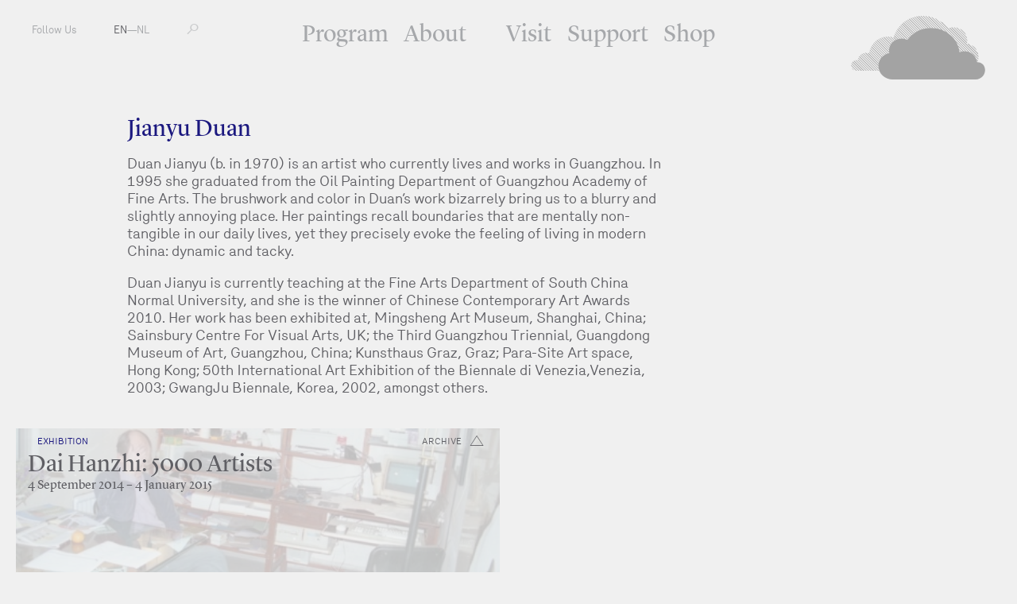

--- FILE ---
content_type: text/html; charset=utf-8
request_url: https://www.fkawdw.nl/en/participants/jianyu_duan
body_size: 2979
content:
<!DOCTYPE html>
<html xmlns="http://www.w3.org/1999/xhtml" xml:lang="en" lang="en" class="">
<head>
	<meta http-equiv="Content-Type" content="text/html;charset=utf-8" />
	<meta http-equiv="X-UA-Compatible" content="IE=edge" />
	<meta name="viewport" content="width=device-width, initial-scale=1, maximum-scale=1, minimum-scale=1" />
	<title>Jianyu Duan - Participants - FKA Witte de With</title>

	<meta name="description" content="Formerly known as Witte de With Center for Contemporary Art is a public institution in the field of contemporary art and its related discourses." />
	<meta property="og:url" content="http://www.fkawdw.nl/en/participants/jianyu_duan" />
	<meta property="og:title" content="Jianyu Duan - Participants - FKA Witte de With" />
	<meta property="og:image:width" content="900" />
	<meta property="og:image:height" content="600" />
	<link rel="apple-touch-icon" sizes="180x180" href="/apple-touch-icon.png">
	<link rel="icon" type="image/png" href="/favicon-32x32.png" sizes="32x32">
	<link rel="icon" type="image/png" href="/favicon-16x16.png" sizes="16x16">
	<link rel="manifest" href="/manifest.json">
	<link rel="mask-icon" href="/safari-pinned-tab.svg" color="#5bbad5">
	<meta name="theme-color" content="#ffffff">
	<link rel="stylesheet" type="text/css" media="all" href="/styles/jquery-ui.min.css" />
	<link rel="stylesheet" type="text/css" media="all" href="/styles/lightbox-style.css" />
	<link rel="stylesheet" type="text/css" media="all" href="/styles/main.css?v=20200626122551" />
	<script>document.cookie='resolution='+Math.max(screen.width,screen.height)+("devicePixelRatio" in window ? ","+devicePixelRatio : ",1")+'; path=/';</script>

	<script>(function(w,d,s,l,i){w[l]=w[l]||[];w[l].push({'gtm.start':
	new Date().getTime(),event:'gtm.js'});var f=d.getElementsByTagName(s)[0],
	j=d.createElement(s),dl=l!='dataLayer'?'&l='+l:'';j.async=true;j.src=
	'https://www.googletagmanager.com/gtm.js?id='+i+dl;f.parentNode.insertBefore(j,f);
	})(window,document,'script','dataLayer','GTM-PCQ5XN4');</script>

	<!--
		Design by Remco van Bladel (http://www.remcovanbladel.nl/)
		Technical realization by Systemantics (http://www.systemantics.net/)
	-->
</head>
<body>
<div class="block">
<div class="block-header-mobile">
	<div class="mobile-pagetitle">
		Jianyu Duan	</div>

	<div class="mobile-menu js-menu-button">
		<div></div>
		<div></div>
		<div></div>
	</div>

	<div class="icon-cloud">
		<a href="/en/">M</a>
	</div>
</div>

<div class="block-header">
	<ul class="header-menu-mobile">
		<li class="menu-item"><a href="/en/our_program/">Program</a></li>
		<li class="menu-item"><a href="/en/about_us/">About</a></li>
		<li class="menu-item"><a href="/en/visit_us/">Visit</a></li>
		<li class="menu-item"><a href="/en/support_us/">Support</a></li>
		<li class="menu-item"><a href="/en/shop/">Shop</a></li>
	</ul>

	<ul class="header-menu">
		<li class="menu-item"><a href="/en/our_program/">Program</a></li>
		<li class="menu-item with-additional-space"><a href="/en/about_us/">About</a></li>
		<li class="menu-item"><a href="/en/visit_us/">Visit</a></li>
		<li class="menu-item"><a href="/en/support_us/">Support</a></li>
		<li class="menu-item"><a href="/en/shop/">Shop</a></li>
	</ul>


	<ul class="header-left">
		<li class="menu-item-left"><span class="button-follow-us">Follow Us</span>
			<ul class="social-menu-items">
				<li class="social-menu-item"><a href="http://subscribe.mailinglijst.nl/?l=433">Newsletter</a></li>
				<li class="social-menu-item"><a href="https://facebook.com/kunstinstituutmelly/">Facebook</a></li>
				<li class="social-menu-item"><a href="https://www.instagram.com/kunstinstituutmelly/">Instagram</a></li>
				<li class="social-menu-item"><a href="https://twitter.com/KunstMelly">Twitter</a></li>
				<li class="social-menu-item"><a href="https://www.linkedin.com/company/kunstinstituutmelly">LinkedIn</a></li>
				<li class="social-menu-item"><a href="https://www.youtube.com/c/KunstinstituutMelly">YouTube</a></li>
				<li class="social-menu-item"><a href="https://soundcloud.com/kunstinstituutmelly">SoundCloud</a></li>
			</ul>
		</li>
		<li class="menu-item-left">
			<a href="/en/participants/jianyu_duan" class='lang-selected'>EN</a>—<a href="/nl/participants/jianyu_duan" >NL</a></li>
		<li class="menu-item-left">
			<form class="form-search" action="/en/search" method="get" autocomplete="off">
				<label for="s-1" class="form-search-label"></label>
				<input id="s-1" type="text" class="form-search-input" name="q" value="" placeholder="" />
				<button class="form-search-submit" type="submit"></button>
			</form>
		</li>
	</ul>

	<div class="header-right">
		<a href="/en/" class="header-logo gray"></a>

		<a href="/en/" class="header-logo-small"><span class="header-logo-small-icon">M</span></a>

	</div>
</div>




<div class="block-main">

	<div class="block-content">
		<div class="content-width-small">

			<div class="intro-title">
				Jianyu Duan
			</div>

			<div class="intro-text-basic">
				<p>Duan Jianyu (b. in 1970) is an artist who currently lives and works in Guangzhou. In 1995 she graduated from the Oil Painting Department of Guangzhou Academy of Fine Arts. The brushwork and color in Duan’s work bizarrely bring us to a blurry and slightly annoying place. Her paintings recall boundaries that are mentally non-tangible in our daily lives, yet they precisely evoke the feeling of living in modern China: dynamic and tacky.</p>
<p>Duan Jianyu is currently teaching at the Fine Arts Department of South China Normal University, and she is the winner of Chinese Contemporary Art Awards 2010. Her work has been exhibited at, Mingsheng Art Museum, Shanghai, China; Sainsbury Centre For Visual Arts, UK; the Third Guangzhou Triennial, Guangdong Museum of Art, Guangzhou, China; Kunsthaus Graz, Graz; Para-Site Art space, Hong Kong; 50th International Art Exhibition of the Biennale di Venezia,Venezia, 2003; GwangJu Biennale, Korea, 2002, amongst others.</p>
			</div>


			</div>
		</div>
		<div class="content-teaser">
			<div class="wrap-content-teaser">
				<div class="item-teaser-box teaser-color-white   clickable-block " data-href="/en/our_program/exhibitions/dai_hanzhi_5000_artists">


				<div class="teaser-box-image lazy-background" data-original="/images/000369image.jpg?w=1342"></div>

	
<div class="wrap-teaser-status">
	<span class="teaser-box-icon archive exhibition"></span>
	<span class="teaser-box-status">
		archive
	</span>
</div>
				<div class="teaser-text">
					<div class="teaser-text-category">Exhibition</div>
					<a href="/en/our_program/exhibitions/dai_hanzhi_5000_artists" class="teaser-text-title">
						Dai Hanzhi: 5000 Artists
					</a>

					<div class="teaser-text-date"> 4 September 2014 –  4 January 2015										</div>
				</div>
			</div>

			</div>
		</div>
	</div>
</div>




<footer class="block-footer">
	<div class="block-footer-content">
		<ul class="socialmedia-links">
			<li><a href="https://www.facebook.com/kunstinstituutmelly/"><i class="fab fa-facebook"></i></a></li>
			<li><a href="https://twitter.com/KunstMelly"><i class="fab fa-twitter"></i></a></li>
			<li><a href="https://www.instagram.com/kunstinstituutmelly/"><i class="fab fa-instagram"></i></a></li>
			<li><a href="https://www.linkedin.com/company/kunstinstituutmelly/"><i class="fab fa-linkedin"></i></a></li>
			<li><a href="https://www.youtube.com/c/KunstinstituutMelly"><i class="fab fa-youtube"></i></a></li>
			<li><a href="https://soundcloud.com/kunstinstituutmelly"><i class="fab fa-soundcloud"></i></a></li>
		</ul>
	</div>

	<div class="block-footer-content block-footer-content-linkstyle">
	Witte de Withstraat 50 - 3012 BR Rotterdam T: +31 (0)10 411 01 44 | <span class="footer-highlight"></span> |
	 <a href="http://www.wdw.nl/en/pages/colophon">Colophon</a>  | 	 <a href="http://www.wdw.nl/en/pages/privacy_policy">Privacy Policy</a>  | 	 <a href="/cdn-cgi/l/email-protection#462920202f25230631223168282a">Contact</a> 	</div>
</footer>

</div>


	<script data-cfasync="false" src="/cdn-cgi/scripts/5c5dd728/cloudflare-static/email-decode.min.js"></script><script type="text/javascript" src="/scripts/jquery-1.11.3.min.js"></script>
	<script type="text/javascript" src="/scripts/fastclick.js"></script>
	<script type="text/javascript" src="/scripts/jquery.sys_slideshow.js"></script>
	<script type="text/javascript" src="/scripts/jquery.customSelect.min.js"></script>
	<script type="text/javascript" src="/scripts/jquery.number.min.js"></script>
	<script type="text/javascript" src="/scripts/isotope.pkgd.min.js"></script>
	<script type="text/javascript" src="/scripts/jquery.form.js"></script>
	<script type="text/javascript" src="/scripts/jquery.lazyload.min.js"></script>
	<script type="text/javascript" src="/scripts/jquery-ui.min.js"></script>
	<script type="text/javascript" src="/scripts/lightbox.js"></script>
	<script type="text/javascript" src="/scripts/fontawesome-all.min.js"></script>
	<script type="text/javascript" src="/scripts/main.js?v=20200612135630"></script>

<script defer src="https://static.cloudflareinsights.com/beacon.min.js/vcd15cbe7772f49c399c6a5babf22c1241717689176015" integrity="sha512-ZpsOmlRQV6y907TI0dKBHq9Md29nnaEIPlkf84rnaERnq6zvWvPUqr2ft8M1aS28oN72PdrCzSjY4U6VaAw1EQ==" data-cf-beacon='{"version":"2024.11.0","token":"6c7fcececd8f4ae8b3c814f7b4b8fb76","r":1,"server_timing":{"name":{"cfCacheStatus":true,"cfEdge":true,"cfExtPri":true,"cfL4":true,"cfOrigin":true,"cfSpeedBrain":true},"location_startswith":null}}' crossorigin="anonymous"></script>
</body>
</html>


--- FILE ---
content_type: image/svg+xml
request_url: https://www.fkawdw.nl/elements/wdw_no_name.svg
body_size: 3465
content:
<?xml version="1.0" encoding="utf-8"?>
<!-- Generator: Adobe Illustrator 24.1.0, SVG Export Plug-In . SVG Version: 6.00 Build 0)  -->
<svg version="1.1" id="Layer_1" xmlns="http://www.w3.org/2000/svg" xmlns:xlink="http://www.w3.org/1999/xlink" x="0px" y="0px"
	 viewBox="0 0 254.7 120.82" style="enable-background:new 0 0 254.7 120.82;" xml:space="preserve">
<style type="text/css">
	.st0{fill:#1C3072;}
</style>
<g>
	<g>
		<g>
			<path class="st0" d="M139.29,24.56L117.58,2.85c-0.41,0.13-0.82,0.27-1.22,0.4l21.61,21.61
				C138.41,24.76,138.85,24.66,139.29,24.56z"/>
			<path class="st0" d="M135.63,25.51L114.18,4.06c-0.39,0.15-0.78,0.31-1.16,0.47l21.37,21.37
				C134.8,25.77,135.21,25.63,135.63,25.51z"/>
			<path class="st0" d="M132.16,26.66L110.95,5.45c-0.37,0.17-0.73,0.35-1.1,0.53L131,27.12C131.39,26.97,131.77,26.8,132.16,26.66z
				"/>
			<path class="st0" d="M108.19,44.22L88.55,24.59c-0.22,0.32-0.43,0.65-0.64,0.98l19.57,19.57
				C107.71,44.83,107.95,44.53,108.19,44.22z"/>
			<path class="st0" d="M161.83,24.03L137.85,0.04C137.31,0.03,136.78,0,136.24,0c-0.02,0-0.04,0-0.06,0l23.73,23.73
				C160.56,23.82,161.2,23.92,161.83,24.03z"/>
			<path class="st0" d="M156.56,23.37L133.26,0.07c-0.52,0.02-1.03,0.05-1.54,0.09l23.09,23.09
				C155.4,23.29,155.98,23.32,156.56,23.37z"/>
			<path class="st0" d="M151.75,23.17L128.99,0.41c-0.48,0.06-0.96,0.12-1.44,0.19l22.62,22.62
				C150.7,23.2,151.22,23.17,151.75,23.17z"/>
			<path class="st0" d="M147.32,23.36L124.97,1.01c-0.46,0.08-0.92,0.16-1.37,0.26l22.23,22.23
				C146.32,23.44,146.82,23.4,147.32,23.36z"/>
			<path class="st0" d="M112.51,39.31L92.56,19.37c-0.25,0.29-0.5,0.59-0.74,0.88l19.88,19.88
				C111.97,39.86,112.24,39.58,112.51,39.31z"/>
			<path class="st0" d="M117.39,34.96L97.11,14.69c-0.28,0.26-0.56,0.52-0.84,0.79l20.21,20.21
				C116.78,35.44,117.09,35.2,117.39,34.96z"/>
			<path class="st0" d="M114.88,37.07l-20.1-20.11c-0.27,0.28-0.54,0.55-0.8,0.83l20.05,20.05
				C114.31,37.58,114.59,37.32,114.88,37.07z"/>
			<path class="st0" d="M167.81,25.38L142.77,0.35c-0.59-0.06-1.18-0.11-1.78-0.15l24.61,24.61
				C166.35,24.99,167.08,25.18,167.81,25.38z"/>
			<path class="st0" d="M110.28,41.7L90.5,21.91c-0.24,0.31-0.47,0.61-0.7,0.92l19.73,19.73C109.77,42.27,110.02,41.98,110.28,41.7z
				"/>
			<path class="st0" d="M125.78,29.51L104.98,8.7c-0.33,0.21-0.66,0.42-0.99,0.64l20.75,20.75
				C125.08,29.89,125.43,29.7,125.78,29.51z"/>
			<path class="st0" d="M120.04,33L99.6,12.55c-0.3,0.24-0.6,0.49-0.89,0.74l20.38,20.38C119.41,33.45,119.72,33.22,120.04,33z"/>
			<path class="st0" d="M128.88,28l-21-21c-0.35,0.19-0.7,0.38-1.04,0.58l20.94,20.94C128.15,28.35,128.51,28.16,128.88,28z"/>
			<path class="st0" d="M122.84,31.18l-20.62-20.62c-0.31,0.23-0.63,0.45-0.94,0.69l20.56,20.56
				C122.17,31.6,122.5,31.38,122.84,31.18z"/>
			<path class="st0" d="M143.18,23.84L121.17,1.82c-0.43,0.11-0.86,0.23-1.28,0.34l21.88,21.88
				C142.23,23.96,142.71,23.91,143.18,23.84z"/>
			<path class="st0" d="M208.91,68.11c0.44-0.11,0.89-0.21,1.34-0.29l-5.14-5.14c0.17,0.69,0.32,1.38,0.46,2.09L208.91,68.11z"/>
			<path class="st0" d="M206.63,68.82l-0.5-0.5c0.03,0.22,0.06,0.43,0.09,0.65C206.35,68.92,206.49,68.87,206.63,68.82z"/>
			<path class="st0" d="M241.36,85.1l-3.65-3.65c0.41,0.88,0.78,1.77,1.07,2.7l2.22,2.22C241.14,85.95,241.26,85.53,241.36,85.1z"/>
			<path class="st0" d="M235.88,61.15l-2.32-2.32c-1.57-1.38-3.32-2.58-5.2-3.58l11.01,11.01C238.41,64.4,237.23,62.69,235.88,61.15
				z"/>
			<path class="st0" d="M200.07,50.04l17.42,17.42c0.63,0.05,1.25,0.14,1.86,0.24l-22.27-22.27
				C198.16,46.91,199.16,48.45,200.07,50.04z"/>
			<path class="st0" d="M239.62,87.97c0.01,0.05,0.02,0.09,0.02,0.14c0.04,0,0.08,0,0.11-0.01L239.62,87.97z"/>
			<path class="st0" d="M212.89,67.47c0.51-0.04,1.02-0.07,1.54-0.09L202.9,55.87c0.35,0.86,0.67,1.72,0.97,2.6L212.89,67.47z"/>
			<path class="st0" d="M241.24,71.13l-17.97-17.97c-0.72-0.22-1.46-0.42-2.21-0.59l20.66,20.66
				C241.59,72.52,241.43,71.82,241.24,71.13z"/>
			<path class="st0" d="M242.14,76.64l-54.11-54.11c-0.41,0.11-0.82,0.25-1.23,0.4l55.38,55.38
				C242.18,77.75,242.17,77.19,242.14,76.64z"/>
			<path class="st0" d="M226.08,69.81L161.76,5.49c-0.93-0.42-1.87-0.82-2.83-1.2l64.41,64.41
				C224.28,69.03,225.2,69.39,226.08,69.81z"/>
			<path class="st0" d="M242.04,81.16L173.3,12.42c-1.66-1.27-3.38-2.45-5.16-3.54l73.72,73.72
				C241.93,82.13,241.99,81.65,242.04,81.16z"/>
			<path class="st0" d="M185.76,34.11L154.32,2.67c-0.74-0.23-1.49-0.42-2.25-0.62L181,30.98
				C182.65,31.94,184.23,32.99,185.76,34.11z"/>
			<path class="st0" d="M174.97,27.93L148.2,1.16c-0.66-0.13-1.31-0.25-1.98-0.35l26.02,26.02
				C173.16,27.17,174.07,27.54,174.97,27.93z"/>
			<path class="st0" d="M220.54,50.43l-28.55-28.55c-0.5,0.04-0.99,0.08-1.48,0.15l29.77,29.77
				C220.38,51.35,220.46,50.89,220.54,50.43z"/>
			<path class="st0" d="M220.12,40.78l-18.25-18.25c-0.67-0.17-1.35-0.31-2.04-0.42l20.71,20.71
				C220.43,42.13,220.29,41.45,220.12,40.78z"/>
			<path class="st0" d="M220.84,46.71c0-0.21-0.01-0.41-0.02-0.61l-24.31-24.31c-0.27-0.01-0.54-0.02-0.82-0.02
				c-0.28,0-0.55,0-0.82,0.01l25.93,25.93C220.83,47.38,220.84,47.05,220.84,46.71z"/>
			<path class="st0" d="M216.1,32.15l-5.56-5.56c-1.25-0.91-2.59-1.71-4.01-2.38l11.94,11.94C217.81,34.73,217.01,33.4,216.1,32.15z
				"/>
			<path class="st0" d="M52.09,98.87L24.02,70.8c-0.41,0.12-0.81,0.26-1.21,0.42l29.68,29.68C52.33,100.24,52.19,99.56,52.09,98.87z
				"/>
			<path class="st0" d="M51.8,94.9c0-0.3,0.04-0.59,0.05-0.88L28.03,70.2c-0.52,0.01-1.02,0.04-1.52,0.1l25.31,25.31
				C51.81,95.38,51.8,95.14,51.8,94.9z"/>
			<path class="st0" d="M52.38,89.94L33.56,71.12c-0.73-0.26-1.48-0.48-2.26-0.63l20.82,20.82C52.2,90.85,52.28,90.39,52.38,89.94z"
				/>
			<path class="st0" d="M5.75,103.3L1.14,98.7C2.15,100.69,3.76,102.31,5.75,103.3z"/>
			<path class="st0" d="M0.67,90.62l13.74,13.74c0.5,0,1.05,0,1.63,0L1.22,89.54C1.01,89.89,0.83,90.25,0.67,90.62z"/>
			<path class="st0" d="M0,94.15c0,0.15,0.02,0.29,0.03,0.44l9.74,9.74c0.15,0.01,0.3,0.02,0.45,0.02c0.18,0,0.59,0,1.2,0
				L0.05,92.99C0.01,93.37-0.01,93.76,0,94.15z"/>
			<path class="st0" d="M53.43,86.37L34.98,67.92c-0.09,0.45-0.18,0.91-0.25,1.37l18.3,18.3C53.15,87.18,53.28,86.77,53.43,86.37z"
				/>
			<path class="st0" d="M56.74,80.46L37.2,60.92c-0.17,0.38-0.33,0.76-0.48,1.15l19.35,19.35C56.29,81.09,56.51,80.77,56.74,80.46z"
				/>
			<path class="st0" d="M54.92,83.25L35.94,64.27c-0.13,0.41-0.26,0.83-0.38,1.25L54.35,84.3C54.53,83.95,54.73,83.6,54.92,83.25z"
				/>
			<path class="st0" d="M12.67,84.04c-0.04,0-0.08,0-0.12-0.01l20.32,20.32c0.54,0,1.08,0,1.63,0L12.93,82.79
				C12.83,83.21,12.74,83.62,12.67,84.04z"/>
			<path class="st0" d="M17.28,74.93l29.43,29.43c0.54,0,1.08,0,1.63,0L18.11,74.13C17.82,74.38,17.55,74.65,17.28,74.93z"/>
			<path class="st0" d="M15.22,77.48l26.87,26.88c0.54,0,1.08,0,1.63,0L15.9,76.53C15.66,76.84,15.43,77.16,15.22,77.48z"/>
			<path class="st0" d="M2.48,87.81l16.54,16.54c0.52,0,1.06,0,1.63,0L3.3,87.01C3.01,87.26,2.74,87.53,2.48,87.81z"/>
			<path class="st0" d="M13.66,80.53l23.83,23.82c0.54,0,1.08,0,1.63,0L14.15,79.4C13.98,79.77,13.81,80.15,13.66,80.53z"/>
			<path class="st0" d="M19.79,72.82l31.54,31.54c0.54,0,1.08,0,1.62,0L20.79,72.2C20.45,72.39,20.12,72.6,19.79,72.82z"/>
			<path class="st0" d="M5.02,85.73l18.62,18.62c0.53,0,1.07,0,1.63,0l-19.2-19.2C5.71,85.34,5.36,85.53,5.02,85.73z"/>
			<path class="st0" d="M58.88,77.98L38.73,57.83c-0.19,0.35-0.39,0.7-0.57,1.05l19.93,19.93C58.34,78.53,58.61,78.25,58.88,77.98z"
				/>
			<path class="st0" d="M8.25,84.35l20,20c0.53,0,1.07,0,1.62,0L9.6,84.08C9.14,84.14,8.69,84.23,8.25,84.35z"/>
			<path class="st0" d="M64.04,73.91L42.48,52.35c-0.25,0.29-0.49,0.59-0.73,0.9l21.29,21.29C63.37,74.32,63.7,74.11,64.04,73.91z"
				/>
			<path class="st0" d="M80.17,48.5l-9.18-9.18c-0.21,0-0.42-0.02-0.63-0.02c-0.33,0-0.66,0.01-0.99,0.02l9.94,9.94
				C79.59,49,79.87,48.75,80.17,48.5z"/>
			<path class="st0" d="M82.84,46.56l-6.8-6.8c-0.61-0.1-1.24-0.17-1.86-0.23l7.68,7.68C82.18,46.99,82.51,46.77,82.84,46.56z"/>
			<path class="st0" d="M75.8,53.36L62.58,40.14c-0.44,0.1-0.88,0.2-1.31,0.31l13.91,13.91C75.37,54.02,75.58,53.69,75.8,53.36z"/>
			<path class="st0" d="M77.82,50.77L66.55,39.5c-0.49,0.05-0.97,0.11-1.45,0.18l11.97,11.97C77.31,51.35,77.56,51.05,77.82,50.77z"
				/>
			<path class="st0" d="M85.86,44.97l-4.82-4.82c-0.07,0.23-0.15,0.46-0.22,0.7c-0.31-0.1-0.64-0.17-0.95-0.25l4.89,4.89
				C85.12,45.3,85.49,45.13,85.86,44.97z"/>
			<path class="st0" d="M97.72,42.98L85.1,30.36c-0.19,0.36-0.36,0.72-0.54,1.08L96.01,42.9C96.58,42.91,97.15,42.93,97.72,42.98z"
				/>
			<path class="st0" d="M93.16,43.03l-9.56-9.56c-0.17,0.37-0.34,0.75-0.5,1.12l8.63,8.63C92.2,43.15,92.68,43.08,93.16,43.03z"/>
			<path class="st0" d="M89.27,43.76l-7.04-7.04c-0.15,0.39-0.29,0.79-0.44,1.19l6.22,6.22C88.43,44,88.85,43.88,89.27,43.76z"/>
			<path class="st0" d="M72.29,68.32L49.71,45.73c-0.32,0.22-0.64,0.45-0.95,0.68l23.9,23.9C72.51,69.66,72.39,68.99,72.29,68.32z"
				/>
			<path class="st0" d="M70.49,71.13l-23.4-23.4c-0.29,0.25-0.59,0.5-0.87,0.75l23.05,23.05C69.67,71.39,70.08,71.25,70.49,71.13z"
				/>
			<path class="st0" d="M67.1,72.35L44.68,49.94c-0.27,0.27-0.54,0.54-0.8,0.83l22.1,22.1C66.34,72.68,66.72,72.51,67.1,72.35z"/>
			<path class="st0" d="M74.14,56.31L58.95,41.13c-0.4,0.13-0.8,0.28-1.2,0.42l15.9,15.9C73.8,57.07,73.96,56.69,74.14,56.31z"/>
			<path class="st0" d="M103.41,44.05L86.76,27.41c-0.2,0.34-0.41,0.68-0.61,1.02l15.06,15.06
				C101.96,43.64,102.69,43.83,103.41,44.05z"/>
			<path class="st0" d="M72.89,59.68L55.62,42.41c-0.37,0.16-0.74,0.34-1.11,0.52l18.05,18.06C72.66,60.55,72.77,60.11,72.89,59.68z
				"/>
			<path class="st0" d="M61.31,75.79L40.5,54.98c-0.22,0.32-0.44,0.64-0.65,0.97l20.58,20.58C60.71,76.28,61.01,76.03,61.31,75.79z"
				/>
			<path class="st0" d="M72.18,63.59L52.55,43.96c-0.34,0.19-0.69,0.4-1.02,0.6L72.1,65.14C72.11,64.62,72.14,64.1,72.18,63.59z"/>
		</g>
		<g>
			<path class="st0" d="M240.18,88.09c-0.18,0-0.36,0.02-0.53,0.03c-1.29-11.31-11.91-20.75-24.1-20.75c-3.3,0-6.47,0.45-9.33,1.6
				c-2.81-26.2-26.27-45.8-54.47-45.8c-18.57,0-34.76,8.86-44.6,22.4c-3.33-1.72-7.33-2.68-11.38-2.68
				c-13.07,0-23.67,10.12-23.67,22.6c0,1.76,0.23,3.47,0.63,5.12C60.81,72.84,51.92,82.87,51.8,94.9
				c-0.15,15.11,13.36,26.04,27.69,25.91c3.04-0.03,152.17-0.03,157.14-0.03c12.1,0,18.07-9.87,18.07-18.01
				C254.7,94.67,248.68,88.09,240.18,88.09z"/>
		</g>
	</g>
</g>
</svg>
